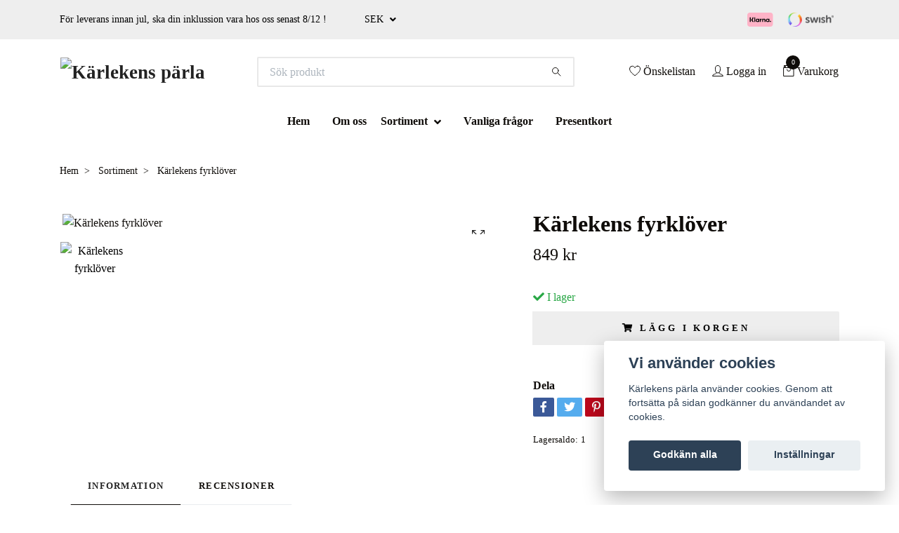

--- FILE ---
content_type: text/css
request_url: https://storage.quickbutik.com/stores/16623a/templates/nova-canvas/css/theme-sub.css?64030
body_size: 1019
content:
/*
/*
* ===================================================
*     BASE SETTINGS
* ===================================================
*/











h1,h2,h3,h4,h5,h6,.h1,.h2,.h3,.h4,.h5,.h6{
    font-family: TimesNewRoman, 'Times New Roman', Times, Baskerville, Georgia, serif;
}

body {
    background-color: #ffffff;
	font-family: TimesNewRoman, 'Times New Roman', Times, Baskerville, Georgia, serif;
	font-size: 1rem;
}

/* toggle dropdown icon rotate */

.rotate {
  transform: rotate(-90deg);
  padding-right: 10px;
}

/*
* ===================================================
*     OTHER SETTINGS
* ===================================================
*/

.modal-content {
    background-color: #ffffff;
}

.text-base {
    font-size: 1rem;
}

.producttitle-font-size {
    font-size: 1rem;
}

.mainmenu_font_size {
    font-size: 1rem;
    line-height: 1rem;
}

.dropdown_top {
    top: 2px !important;
}

footer, .text-powered-by a, .text-powered-by a:hover {
    background-color: #ffffff;
    color: #0f0c09;
}

.block-toggler, .block-toggler:focus, .block-toggler:hover, .block-toggler[aria-expanded="true"] {
    color: #0f0c09;
}

.block-toggler:hover .block-toggler-icon:before, .block-toggler[aria-expanded="true"] .block-toggler-icon:before, .block-toggler .block-toggler-icon:after, .block-toggler .block-toggler-icon:before, .block-toggler:hover .block-toggler-icon:after, .block-toggler[aria-expanded="true"] .block-toggler-icon:after {
    background-color: #0f0c09;
}

.top-bar {
    background: #eeeeee;
    color: #000000;
}

.navbar-bg {
    background-color: #ffffff
}

.navbar-light .navbar-nav .show > .nav-link, .navbar-light .navbar-nav .nav-link:focus, .navbar-light .navbar-nav .active > .nav-link:focus, .navbar-light .navbar-nav .active > .nav-link, .navbar-light .navbar-nav .active > .nav-link:hover, .navbar-light .navbar-nav .nav-link, .navbar-light .navbar-nav .nav-link:hover {
    color: #0f0c09;
}

.navbar-checkout-btn, .product-btn-addcart {
    color: #000000;
    background: #eeeeee;
    transition: all 0.2s ease-in-out;
}

.navbar-checkout-btn:hover, .product-btn-addcart:hover {
    color: #000000;
    background: #eeeeee;
}

.detail-nav-link.nav-link.active {
    border-color: transparent transparent #0f0c09 !important;
}

.footer-textcolor, .footer-textcolor:hover {
    color: #0f0c09;
}

.footer-textcolor::after {
    background: #0f0c09;
}

.img-logo {
    max-height: 400px;;
}

@media(max-width:992px) {
    .img-logo {
        max-height: 250px;
    }
}

.hr-text:after {
    background-color: #ffffff;
}

body, .fa-star-o:before, .form-label, .color-text-base:hover, .color-text-base:focus, .color-text-base, .btn-inverse, .btn-inverse:hover, .color-text-base:hover, .link-animated:after, .primary-bg, a, a:hover, .nav-link, .product-grid-header-show.active, .navbar-icon, .breadcrumb-item a, .product-before-price, .breadcrumb-item+.breadcrumb-item::before, .breadcrumb-item.active, .detail-nav-link.nav-link, .close, .table {
    color: #0f0c09;
}

.wishlist-btn.wishlist-add {
    color: #0f0c09 !important;
}

.swiper-pagination-bullet-active {
    background: #0f0c09;
}

.text-soldout, .product-price, .nav-link.active, .color-primary, .nav-link.active, .product-grid-header-show.active, a, .product-grid-header-show.active:hover {
    color: #0f0c09;
}

.header-textcolor {
    color: #0f0c09;
}

.header-textcolor:hover {
    color: #0f0c09;
    opacity: 0.8;
}

.header-bgcolor {
    background-color: #ffffff;
}

.icon-count {
    background: #0f0c09;
}

@media(min-width:768px) {
    .manual-product-height {
        height: px !important;
        width: auto !important;
    }
}

@media (min-width: 1200px) {
    .container {
        max-width: 1140px;
    }
}

.productsort, .productfilter, .start-bannerwithimg-img, .start-blog, .footer-newsletter, .bloglist, .start-uspsection, .productpage-image, .btn, .product-swap-image-front, .product-swap-image-back, .card, .startpage_newsletter_wrapper, .blog_post_image_img, .form-control, .navbar-cart-product-image, .search-wrapper {
    border-radius: 2px;
}

@media (max-width: 576px) {
    .productsort, .productfilter {
        width: 100%;
        margin-bottom: 0.8rem;
    }
}

.detail-quantity {
    border-bottom-left-radius: 2px;
    border-top-left-radius: 2px;
}

.cursor-pointer {
    cursor: pointer;
}

#description iframe {
    max-width: 100%;
}